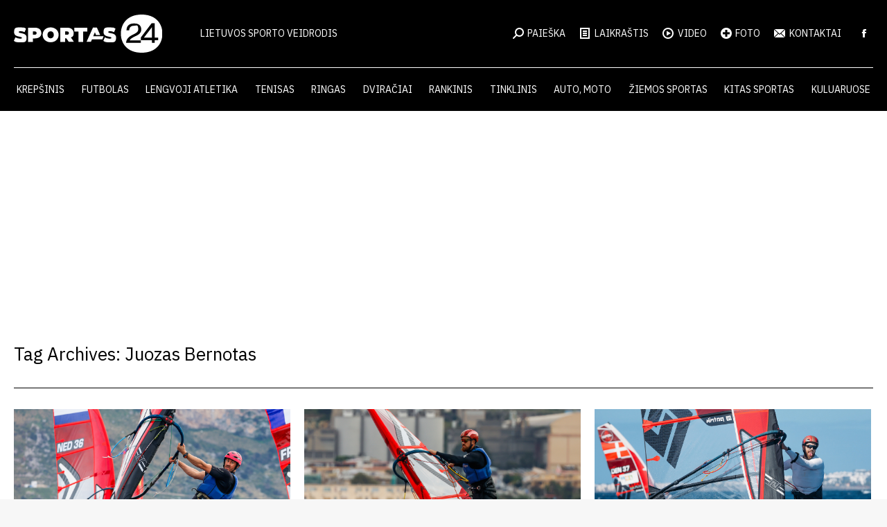

--- FILE ---
content_type: text/html; charset=UTF-8
request_url: https://sportas24.lt/tag/juozas-bernotas/
body_size: 17016
content:
<!DOCTYPE html>
<!--[if !(IE 6) | !(IE 7) | !(IE 8)  ]><!-->
<html dir="ltr" lang="lt-LT" prefix="og: https://ogp.me/ns#" class="no-js">
<!--<![endif]-->
<head>
	<meta charset="UTF-8" />
				<meta name="viewport" content="width=device-width, initial-scale=1, maximum-scale=1, user-scalable=0"/>
			<meta name="theme-color" content="#d70e1e"/>	<link rel="profile" href="https://gmpg.org/xfn/11" />
	<title>Juozas Bernotas - Sportas24</title>

		<!-- All in One SEO 4.9.2 - aioseo.com -->
	<meta name="robots" content="max-image-preview:large" />
	<link rel="canonical" href="https://sportas24.lt/tag/juozas-bernotas/" />
	<link rel="next" href="https://sportas24.lt/tag/juozas-bernotas/page/2/" />
	<meta name="generator" content="All in One SEO (AIOSEO) 4.9.2" />
		<script type="application/ld+json" class="aioseo-schema">
			{"@context":"https:\/\/schema.org","@graph":[{"@type":"BreadcrumbList","@id":"https:\/\/sportas24.lt\/tag\/juozas-bernotas\/#breadcrumblist","itemListElement":[{"@type":"ListItem","@id":"https:\/\/sportas24.lt#listItem","position":1,"name":"Home","item":"https:\/\/sportas24.lt","nextItem":{"@type":"ListItem","@id":"https:\/\/sportas24.lt\/tag\/juozas-bernotas\/#listItem","name":"Juozas Bernotas"}},{"@type":"ListItem","@id":"https:\/\/sportas24.lt\/tag\/juozas-bernotas\/#listItem","position":2,"name":"Juozas Bernotas","previousItem":{"@type":"ListItem","@id":"https:\/\/sportas24.lt#listItem","name":"Home"}}]},{"@type":"CollectionPage","@id":"https:\/\/sportas24.lt\/tag\/juozas-bernotas\/#collectionpage","url":"https:\/\/sportas24.lt\/tag\/juozas-bernotas\/","name":"Juozas Bernotas - Sportas24","inLanguage":"lt-LT","isPartOf":{"@id":"https:\/\/sportas24.lt\/#website"},"breadcrumb":{"@id":"https:\/\/sportas24.lt\/tag\/juozas-bernotas\/#breadcrumblist"}},{"@type":"Organization","@id":"https:\/\/sportas24.lt\/#organization","name":"Sportas24","description":"Lietuvos sporto veidrodis","url":"https:\/\/sportas24.lt\/"},{"@type":"WebSite","@id":"https:\/\/sportas24.lt\/#website","url":"https:\/\/sportas24.lt\/","name":"Sportas24","description":"Lietuvos sporto veidrodis","inLanguage":"lt-LT","publisher":{"@id":"https:\/\/sportas24.lt\/#organization"}}]}
		</script>
		<!-- All in One SEO -->

<link rel='dns-prefetch' href='//maps.googleapis.com' />
<link rel='dns-prefetch' href='//fonts.googleapis.com' />
<link rel="alternate" type="application/rss+xml" title="Sportas24 &raquo; Įrašų RSS srautas" href="https://sportas24.lt/feed/" />
<link rel="alternate" type="application/rss+xml" title="Sportas24 &raquo; Žymos „Juozas Bernotas“ RSS srautas" href="https://sportas24.lt/tag/juozas-bernotas/feed/" />
		<!-- This site uses the Google Analytics by MonsterInsights plugin v9.11.0 - Using Analytics tracking - https://www.monsterinsights.com/ -->
							<script src="//www.googletagmanager.com/gtag/js?id=G-7MSDG2PJVH"  data-cfasync="false" data-wpfc-render="false" async></script>
			<script data-cfasync="false" data-wpfc-render="false">
				var mi_version = '9.11.0';
				var mi_track_user = true;
				var mi_no_track_reason = '';
								var MonsterInsightsDefaultLocations = {"page_location":"https:\/\/sportas24.lt\/tag\/juozas-bernotas\/"};
								if ( typeof MonsterInsightsPrivacyGuardFilter === 'function' ) {
					var MonsterInsightsLocations = (typeof MonsterInsightsExcludeQuery === 'object') ? MonsterInsightsPrivacyGuardFilter( MonsterInsightsExcludeQuery ) : MonsterInsightsPrivacyGuardFilter( MonsterInsightsDefaultLocations );
				} else {
					var MonsterInsightsLocations = (typeof MonsterInsightsExcludeQuery === 'object') ? MonsterInsightsExcludeQuery : MonsterInsightsDefaultLocations;
				}

								var disableStrs = [
										'ga-disable-G-7MSDG2PJVH',
									];

				/* Function to detect opted out users */
				function __gtagTrackerIsOptedOut() {
					for (var index = 0; index < disableStrs.length; index++) {
						if (document.cookie.indexOf(disableStrs[index] + '=true') > -1) {
							return true;
						}
					}

					return false;
				}

				/* Disable tracking if the opt-out cookie exists. */
				if (__gtagTrackerIsOptedOut()) {
					for (var index = 0; index < disableStrs.length; index++) {
						window[disableStrs[index]] = true;
					}
				}

				/* Opt-out function */
				function __gtagTrackerOptout() {
					for (var index = 0; index < disableStrs.length; index++) {
						document.cookie = disableStrs[index] + '=true; expires=Thu, 31 Dec 2099 23:59:59 UTC; path=/';
						window[disableStrs[index]] = true;
					}
				}

				if ('undefined' === typeof gaOptout) {
					function gaOptout() {
						__gtagTrackerOptout();
					}
				}
								window.dataLayer = window.dataLayer || [];

				window.MonsterInsightsDualTracker = {
					helpers: {},
					trackers: {},
				};
				if (mi_track_user) {
					function __gtagDataLayer() {
						dataLayer.push(arguments);
					}

					function __gtagTracker(type, name, parameters) {
						if (!parameters) {
							parameters = {};
						}

						if (parameters.send_to) {
							__gtagDataLayer.apply(null, arguments);
							return;
						}

						if (type === 'event') {
														parameters.send_to = monsterinsights_frontend.v4_id;
							var hookName = name;
							if (typeof parameters['event_category'] !== 'undefined') {
								hookName = parameters['event_category'] + ':' + name;
							}

							if (typeof MonsterInsightsDualTracker.trackers[hookName] !== 'undefined') {
								MonsterInsightsDualTracker.trackers[hookName](parameters);
							} else {
								__gtagDataLayer('event', name, parameters);
							}
							
						} else {
							__gtagDataLayer.apply(null, arguments);
						}
					}

					__gtagTracker('js', new Date());
					__gtagTracker('set', {
						'developer_id.dZGIzZG': true,
											});
					if ( MonsterInsightsLocations.page_location ) {
						__gtagTracker('set', MonsterInsightsLocations);
					}
										__gtagTracker('config', 'G-7MSDG2PJVH', {"forceSSL":"true","link_attribution":"true"} );
										window.gtag = __gtagTracker;										(function () {
						/* https://developers.google.com/analytics/devguides/collection/analyticsjs/ */
						/* ga and __gaTracker compatibility shim. */
						var noopfn = function () {
							return null;
						};
						var newtracker = function () {
							return new Tracker();
						};
						var Tracker = function () {
							return null;
						};
						var p = Tracker.prototype;
						p.get = noopfn;
						p.set = noopfn;
						p.send = function () {
							var args = Array.prototype.slice.call(arguments);
							args.unshift('send');
							__gaTracker.apply(null, args);
						};
						var __gaTracker = function () {
							var len = arguments.length;
							if (len === 0) {
								return;
							}
							var f = arguments[len - 1];
							if (typeof f !== 'object' || f === null || typeof f.hitCallback !== 'function') {
								if ('send' === arguments[0]) {
									var hitConverted, hitObject = false, action;
									if ('event' === arguments[1]) {
										if ('undefined' !== typeof arguments[3]) {
											hitObject = {
												'eventAction': arguments[3],
												'eventCategory': arguments[2],
												'eventLabel': arguments[4],
												'value': arguments[5] ? arguments[5] : 1,
											}
										}
									}
									if ('pageview' === arguments[1]) {
										if ('undefined' !== typeof arguments[2]) {
											hitObject = {
												'eventAction': 'page_view',
												'page_path': arguments[2],
											}
										}
									}
									if (typeof arguments[2] === 'object') {
										hitObject = arguments[2];
									}
									if (typeof arguments[5] === 'object') {
										Object.assign(hitObject, arguments[5]);
									}
									if ('undefined' !== typeof arguments[1].hitType) {
										hitObject = arguments[1];
										if ('pageview' === hitObject.hitType) {
											hitObject.eventAction = 'page_view';
										}
									}
									if (hitObject) {
										action = 'timing' === arguments[1].hitType ? 'timing_complete' : hitObject.eventAction;
										hitConverted = mapArgs(hitObject);
										__gtagTracker('event', action, hitConverted);
									}
								}
								return;
							}

							function mapArgs(args) {
								var arg, hit = {};
								var gaMap = {
									'eventCategory': 'event_category',
									'eventAction': 'event_action',
									'eventLabel': 'event_label',
									'eventValue': 'event_value',
									'nonInteraction': 'non_interaction',
									'timingCategory': 'event_category',
									'timingVar': 'name',
									'timingValue': 'value',
									'timingLabel': 'event_label',
									'page': 'page_path',
									'location': 'page_location',
									'title': 'page_title',
									'referrer' : 'page_referrer',
								};
								for (arg in args) {
																		if (!(!args.hasOwnProperty(arg) || !gaMap.hasOwnProperty(arg))) {
										hit[gaMap[arg]] = args[arg];
									} else {
										hit[arg] = args[arg];
									}
								}
								return hit;
							}

							try {
								f.hitCallback();
							} catch (ex) {
							}
						};
						__gaTracker.create = newtracker;
						__gaTracker.getByName = newtracker;
						__gaTracker.getAll = function () {
							return [];
						};
						__gaTracker.remove = noopfn;
						__gaTracker.loaded = true;
						window['__gaTracker'] = __gaTracker;
					})();
									} else {
										console.log("");
					(function () {
						function __gtagTracker() {
							return null;
						}

						window['__gtagTracker'] = __gtagTracker;
						window['gtag'] = __gtagTracker;
					})();
									}
			</script>
							<!-- / Google Analytics by MonsterInsights -->
		<!-- sportas24.lt is managing ads with Advanced Ads 2.0.14 – https://wpadvancedads.com/ --><script id="sport-ready">
			window.advanced_ads_ready=function(e,a){a=a||"complete";var d=function(e){return"interactive"===a?"loading"!==e:"complete"===e};d(document.readyState)?e():document.addEventListener("readystatechange",(function(a){d(a.target.readyState)&&e()}),{once:"interactive"===a})},window.advanced_ads_ready_queue=window.advanced_ads_ready_queue||[];		</script>
		<style id='wp-img-auto-sizes-contain-inline-css'>
img:is([sizes=auto i],[sizes^="auto," i]){contain-intrinsic-size:3000px 1500px}
/*# sourceURL=wp-img-auto-sizes-contain-inline-css */
</style>
<style id='wp-emoji-styles-inline-css'>

	img.wp-smiley, img.emoji {
		display: inline !important;
		border: none !important;
		box-shadow: none !important;
		height: 1em !important;
		width: 1em !important;
		margin: 0 0.07em !important;
		vertical-align: -0.1em !important;
		background: none !important;
		padding: 0 !important;
	}
/*# sourceURL=wp-emoji-styles-inline-css */
</style>
<style id='wp-block-library-inline-css'>
:root{--wp-block-synced-color:#7a00df;--wp-block-synced-color--rgb:122,0,223;--wp-bound-block-color:var(--wp-block-synced-color);--wp-editor-canvas-background:#ddd;--wp-admin-theme-color:#007cba;--wp-admin-theme-color--rgb:0,124,186;--wp-admin-theme-color-darker-10:#006ba1;--wp-admin-theme-color-darker-10--rgb:0,107,160.5;--wp-admin-theme-color-darker-20:#005a87;--wp-admin-theme-color-darker-20--rgb:0,90,135;--wp-admin-border-width-focus:2px}@media (min-resolution:192dpi){:root{--wp-admin-border-width-focus:1.5px}}.wp-element-button{cursor:pointer}:root .has-very-light-gray-background-color{background-color:#eee}:root .has-very-dark-gray-background-color{background-color:#313131}:root .has-very-light-gray-color{color:#eee}:root .has-very-dark-gray-color{color:#313131}:root .has-vivid-green-cyan-to-vivid-cyan-blue-gradient-background{background:linear-gradient(135deg,#00d084,#0693e3)}:root .has-purple-crush-gradient-background{background:linear-gradient(135deg,#34e2e4,#4721fb 50%,#ab1dfe)}:root .has-hazy-dawn-gradient-background{background:linear-gradient(135deg,#faaca8,#dad0ec)}:root .has-subdued-olive-gradient-background{background:linear-gradient(135deg,#fafae1,#67a671)}:root .has-atomic-cream-gradient-background{background:linear-gradient(135deg,#fdd79a,#004a59)}:root .has-nightshade-gradient-background{background:linear-gradient(135deg,#330968,#31cdcf)}:root .has-midnight-gradient-background{background:linear-gradient(135deg,#020381,#2874fc)}:root{--wp--preset--font-size--normal:16px;--wp--preset--font-size--huge:42px}.has-regular-font-size{font-size:1em}.has-larger-font-size{font-size:2.625em}.has-normal-font-size{font-size:var(--wp--preset--font-size--normal)}.has-huge-font-size{font-size:var(--wp--preset--font-size--huge)}.has-text-align-center{text-align:center}.has-text-align-left{text-align:left}.has-text-align-right{text-align:right}.has-fit-text{white-space:nowrap!important}#end-resizable-editor-section{display:none}.aligncenter{clear:both}.items-justified-left{justify-content:flex-start}.items-justified-center{justify-content:center}.items-justified-right{justify-content:flex-end}.items-justified-space-between{justify-content:space-between}.screen-reader-text{border:0;clip-path:inset(50%);height:1px;margin:-1px;overflow:hidden;padding:0;position:absolute;width:1px;word-wrap:normal!important}.screen-reader-text:focus{background-color:#ddd;clip-path:none;color:#444;display:block;font-size:1em;height:auto;left:5px;line-height:normal;padding:15px 23px 14px;text-decoration:none;top:5px;width:auto;z-index:100000}html :where(.has-border-color){border-style:solid}html :where([style*=border-top-color]){border-top-style:solid}html :where([style*=border-right-color]){border-right-style:solid}html :where([style*=border-bottom-color]){border-bottom-style:solid}html :where([style*=border-left-color]){border-left-style:solid}html :where([style*=border-width]){border-style:solid}html :where([style*=border-top-width]){border-top-style:solid}html :where([style*=border-right-width]){border-right-style:solid}html :where([style*=border-bottom-width]){border-bottom-style:solid}html :where([style*=border-left-width]){border-left-style:solid}html :where(img[class*=wp-image-]){height:auto;max-width:100%}:where(figure){margin:0 0 1em}html :where(.is-position-sticky){--wp-admin--admin-bar--position-offset:var(--wp-admin--admin-bar--height,0px)}@media screen and (max-width:600px){html :where(.is-position-sticky){--wp-admin--admin-bar--position-offset:0px}}

/*# sourceURL=wp-block-library-inline-css */
</style><style id='global-styles-inline-css'>
:root{--wp--preset--aspect-ratio--square: 1;--wp--preset--aspect-ratio--4-3: 4/3;--wp--preset--aspect-ratio--3-4: 3/4;--wp--preset--aspect-ratio--3-2: 3/2;--wp--preset--aspect-ratio--2-3: 2/3;--wp--preset--aspect-ratio--16-9: 16/9;--wp--preset--aspect-ratio--9-16: 9/16;--wp--preset--color--black: #000000;--wp--preset--color--cyan-bluish-gray: #abb8c3;--wp--preset--color--white: #FFF;--wp--preset--color--pale-pink: #f78da7;--wp--preset--color--vivid-red: #cf2e2e;--wp--preset--color--luminous-vivid-orange: #ff6900;--wp--preset--color--luminous-vivid-amber: #fcb900;--wp--preset--color--light-green-cyan: #7bdcb5;--wp--preset--color--vivid-green-cyan: #00d084;--wp--preset--color--pale-cyan-blue: #8ed1fc;--wp--preset--color--vivid-cyan-blue: #0693e3;--wp--preset--color--vivid-purple: #9b51e0;--wp--preset--color--accent: #d70e1e;--wp--preset--color--dark-gray: #111;--wp--preset--color--light-gray: #767676;--wp--preset--gradient--vivid-cyan-blue-to-vivid-purple: linear-gradient(135deg,rgb(6,147,227) 0%,rgb(155,81,224) 100%);--wp--preset--gradient--light-green-cyan-to-vivid-green-cyan: linear-gradient(135deg,rgb(122,220,180) 0%,rgb(0,208,130) 100%);--wp--preset--gradient--luminous-vivid-amber-to-luminous-vivid-orange: linear-gradient(135deg,rgb(252,185,0) 0%,rgb(255,105,0) 100%);--wp--preset--gradient--luminous-vivid-orange-to-vivid-red: linear-gradient(135deg,rgb(255,105,0) 0%,rgb(207,46,46) 100%);--wp--preset--gradient--very-light-gray-to-cyan-bluish-gray: linear-gradient(135deg,rgb(238,238,238) 0%,rgb(169,184,195) 100%);--wp--preset--gradient--cool-to-warm-spectrum: linear-gradient(135deg,rgb(74,234,220) 0%,rgb(151,120,209) 20%,rgb(207,42,186) 40%,rgb(238,44,130) 60%,rgb(251,105,98) 80%,rgb(254,248,76) 100%);--wp--preset--gradient--blush-light-purple: linear-gradient(135deg,rgb(255,206,236) 0%,rgb(152,150,240) 100%);--wp--preset--gradient--blush-bordeaux: linear-gradient(135deg,rgb(254,205,165) 0%,rgb(254,45,45) 50%,rgb(107,0,62) 100%);--wp--preset--gradient--luminous-dusk: linear-gradient(135deg,rgb(255,203,112) 0%,rgb(199,81,192) 50%,rgb(65,88,208) 100%);--wp--preset--gradient--pale-ocean: linear-gradient(135deg,rgb(255,245,203) 0%,rgb(182,227,212) 50%,rgb(51,167,181) 100%);--wp--preset--gradient--electric-grass: linear-gradient(135deg,rgb(202,248,128) 0%,rgb(113,206,126) 100%);--wp--preset--gradient--midnight: linear-gradient(135deg,rgb(2,3,129) 0%,rgb(40,116,252) 100%);--wp--preset--font-size--small: 13px;--wp--preset--font-size--medium: 20px;--wp--preset--font-size--large: 36px;--wp--preset--font-size--x-large: 42px;--wp--preset--spacing--20: 0.44rem;--wp--preset--spacing--30: 0.67rem;--wp--preset--spacing--40: 1rem;--wp--preset--spacing--50: 1.5rem;--wp--preset--spacing--60: 2.25rem;--wp--preset--spacing--70: 3.38rem;--wp--preset--spacing--80: 5.06rem;--wp--preset--shadow--natural: 6px 6px 9px rgba(0, 0, 0, 0.2);--wp--preset--shadow--deep: 12px 12px 50px rgba(0, 0, 0, 0.4);--wp--preset--shadow--sharp: 6px 6px 0px rgba(0, 0, 0, 0.2);--wp--preset--shadow--outlined: 6px 6px 0px -3px rgb(255, 255, 255), 6px 6px rgb(0, 0, 0);--wp--preset--shadow--crisp: 6px 6px 0px rgb(0, 0, 0);}:where(.is-layout-flex){gap: 0.5em;}:where(.is-layout-grid){gap: 0.5em;}body .is-layout-flex{display: flex;}.is-layout-flex{flex-wrap: wrap;align-items: center;}.is-layout-flex > :is(*, div){margin: 0;}body .is-layout-grid{display: grid;}.is-layout-grid > :is(*, div){margin: 0;}:where(.wp-block-columns.is-layout-flex){gap: 2em;}:where(.wp-block-columns.is-layout-grid){gap: 2em;}:where(.wp-block-post-template.is-layout-flex){gap: 1.25em;}:where(.wp-block-post-template.is-layout-grid){gap: 1.25em;}.has-black-color{color: var(--wp--preset--color--black) !important;}.has-cyan-bluish-gray-color{color: var(--wp--preset--color--cyan-bluish-gray) !important;}.has-white-color{color: var(--wp--preset--color--white) !important;}.has-pale-pink-color{color: var(--wp--preset--color--pale-pink) !important;}.has-vivid-red-color{color: var(--wp--preset--color--vivid-red) !important;}.has-luminous-vivid-orange-color{color: var(--wp--preset--color--luminous-vivid-orange) !important;}.has-luminous-vivid-amber-color{color: var(--wp--preset--color--luminous-vivid-amber) !important;}.has-light-green-cyan-color{color: var(--wp--preset--color--light-green-cyan) !important;}.has-vivid-green-cyan-color{color: var(--wp--preset--color--vivid-green-cyan) !important;}.has-pale-cyan-blue-color{color: var(--wp--preset--color--pale-cyan-blue) !important;}.has-vivid-cyan-blue-color{color: var(--wp--preset--color--vivid-cyan-blue) !important;}.has-vivid-purple-color{color: var(--wp--preset--color--vivid-purple) !important;}.has-black-background-color{background-color: var(--wp--preset--color--black) !important;}.has-cyan-bluish-gray-background-color{background-color: var(--wp--preset--color--cyan-bluish-gray) !important;}.has-white-background-color{background-color: var(--wp--preset--color--white) !important;}.has-pale-pink-background-color{background-color: var(--wp--preset--color--pale-pink) !important;}.has-vivid-red-background-color{background-color: var(--wp--preset--color--vivid-red) !important;}.has-luminous-vivid-orange-background-color{background-color: var(--wp--preset--color--luminous-vivid-orange) !important;}.has-luminous-vivid-amber-background-color{background-color: var(--wp--preset--color--luminous-vivid-amber) !important;}.has-light-green-cyan-background-color{background-color: var(--wp--preset--color--light-green-cyan) !important;}.has-vivid-green-cyan-background-color{background-color: var(--wp--preset--color--vivid-green-cyan) !important;}.has-pale-cyan-blue-background-color{background-color: var(--wp--preset--color--pale-cyan-blue) !important;}.has-vivid-cyan-blue-background-color{background-color: var(--wp--preset--color--vivid-cyan-blue) !important;}.has-vivid-purple-background-color{background-color: var(--wp--preset--color--vivid-purple) !important;}.has-black-border-color{border-color: var(--wp--preset--color--black) !important;}.has-cyan-bluish-gray-border-color{border-color: var(--wp--preset--color--cyan-bluish-gray) !important;}.has-white-border-color{border-color: var(--wp--preset--color--white) !important;}.has-pale-pink-border-color{border-color: var(--wp--preset--color--pale-pink) !important;}.has-vivid-red-border-color{border-color: var(--wp--preset--color--vivid-red) !important;}.has-luminous-vivid-orange-border-color{border-color: var(--wp--preset--color--luminous-vivid-orange) !important;}.has-luminous-vivid-amber-border-color{border-color: var(--wp--preset--color--luminous-vivid-amber) !important;}.has-light-green-cyan-border-color{border-color: var(--wp--preset--color--light-green-cyan) !important;}.has-vivid-green-cyan-border-color{border-color: var(--wp--preset--color--vivid-green-cyan) !important;}.has-pale-cyan-blue-border-color{border-color: var(--wp--preset--color--pale-cyan-blue) !important;}.has-vivid-cyan-blue-border-color{border-color: var(--wp--preset--color--vivid-cyan-blue) !important;}.has-vivid-purple-border-color{border-color: var(--wp--preset--color--vivid-purple) !important;}.has-vivid-cyan-blue-to-vivid-purple-gradient-background{background: var(--wp--preset--gradient--vivid-cyan-blue-to-vivid-purple) !important;}.has-light-green-cyan-to-vivid-green-cyan-gradient-background{background: var(--wp--preset--gradient--light-green-cyan-to-vivid-green-cyan) !important;}.has-luminous-vivid-amber-to-luminous-vivid-orange-gradient-background{background: var(--wp--preset--gradient--luminous-vivid-amber-to-luminous-vivid-orange) !important;}.has-luminous-vivid-orange-to-vivid-red-gradient-background{background: var(--wp--preset--gradient--luminous-vivid-orange-to-vivid-red) !important;}.has-very-light-gray-to-cyan-bluish-gray-gradient-background{background: var(--wp--preset--gradient--very-light-gray-to-cyan-bluish-gray) !important;}.has-cool-to-warm-spectrum-gradient-background{background: var(--wp--preset--gradient--cool-to-warm-spectrum) !important;}.has-blush-light-purple-gradient-background{background: var(--wp--preset--gradient--blush-light-purple) !important;}.has-blush-bordeaux-gradient-background{background: var(--wp--preset--gradient--blush-bordeaux) !important;}.has-luminous-dusk-gradient-background{background: var(--wp--preset--gradient--luminous-dusk) !important;}.has-pale-ocean-gradient-background{background: var(--wp--preset--gradient--pale-ocean) !important;}.has-electric-grass-gradient-background{background: var(--wp--preset--gradient--electric-grass) !important;}.has-midnight-gradient-background{background: var(--wp--preset--gradient--midnight) !important;}.has-small-font-size{font-size: var(--wp--preset--font-size--small) !important;}.has-medium-font-size{font-size: var(--wp--preset--font-size--medium) !important;}.has-large-font-size{font-size: var(--wp--preset--font-size--large) !important;}.has-x-large-font-size{font-size: var(--wp--preset--font-size--x-large) !important;}
/*# sourceURL=global-styles-inline-css */
</style>

<style id='classic-theme-styles-inline-css'>
/*! This file is auto-generated */
.wp-block-button__link{color:#fff;background-color:#32373c;border-radius:9999px;box-shadow:none;text-decoration:none;padding:calc(.667em + 2px) calc(1.333em + 2px);font-size:1.125em}.wp-block-file__button{background:#32373c;color:#fff;text-decoration:none}
/*# sourceURL=/wp-includes/css/classic-themes.min.css */
</style>
<link rel='stylesheet' id='the7-font-css' href='https://sportas24.lt/wp-content/themes/dt-the7/fonts/icomoon-the7-font/icomoon-the7-font.min.css?ver=14.0.1.1' media='all' />
<link rel='stylesheet' id='dt-web-fonts-css' href='https://fonts.googleapis.com/css?family=Open+Sans:400,600,700%7CIBM+Plex+Sans:400,500,600,700%7CRoboto:400,500,600,700' media='all' />
<link rel='stylesheet' id='dt-main-css' href='https://sportas24.lt/wp-content/themes/dt-the7/css/main.min.css?ver=14.0.1.1' media='all' />
<link rel='stylesheet' id='the7-custom-scrollbar-css' href='https://sportas24.lt/wp-content/themes/dt-the7/lib/custom-scrollbar/custom-scrollbar.min.css?ver=14.0.1.1' media='all' />
<link rel='stylesheet' id='the7-wpbakery-css' href='https://sportas24.lt/wp-content/themes/dt-the7/css/wpbakery.min.css?ver=14.0.1.1' media='all' />
<link rel='stylesheet' id='the7-core-css' href='https://sportas24.lt/wp-content/plugins/dt-the7-core/assets/css/post-type.min.css?ver=2.7.12' media='all' />
<link rel='stylesheet' id='the7-css-vars-css' href='https://sportas24.lt/wp-content/uploads/the7-css/css-vars.css?ver=71aaf3eeb54a' media='all' />
<link rel='stylesheet' id='dt-custom-css' href='https://sportas24.lt/wp-content/uploads/the7-css/custom.css?ver=71aaf3eeb54a' media='all' />
<link rel='stylesheet' id='dt-media-css' href='https://sportas24.lt/wp-content/uploads/the7-css/media.css?ver=71aaf3eeb54a' media='all' />
<link rel='stylesheet' id='the7-mega-menu-css' href='https://sportas24.lt/wp-content/uploads/the7-css/mega-menu.css?ver=71aaf3eeb54a' media='all' />
<link rel='stylesheet' id='the7-elements-albums-portfolio-css' href='https://sportas24.lt/wp-content/uploads/the7-css/the7-elements-albums-portfolio.css?ver=71aaf3eeb54a' media='all' />
<link rel='stylesheet' id='the7-elements-css' href='https://sportas24.lt/wp-content/uploads/the7-css/post-type-dynamic.css?ver=71aaf3eeb54a' media='all' />
<link rel='stylesheet' id='style-css' href='https://sportas24.lt/wp-content/themes/dt-the7-child/style.css?ver=14.0.1.1' media='all' />
<link rel='stylesheet' id='ultimate-vc-addons-style-min-css' href='https://sportas24.lt/wp-content/plugins/Ultimate_VC_Addons/assets/min-css/ultimate.min.css?ver=3.21.2' media='all' />
<link rel='stylesheet' id='ultimate-vc-addons-icons-css' href='https://sportas24.lt/wp-content/plugins/Ultimate_VC_Addons/assets/css/icons.css?ver=3.21.2' media='all' />
<link rel='stylesheet' id='ultimate-vc-addons-vidcons-css' href='https://sportas24.lt/wp-content/plugins/Ultimate_VC_Addons/assets/fonts/vidcons.css?ver=3.21.2' media='all' />
<script src="https://sportas24.lt/wp-includes/js/jquery/jquery.min.js?ver=3.7.1" id="jquery-core-js"></script>
<script src="https://sportas24.lt/wp-includes/js/jquery/jquery-migrate.min.js?ver=3.4.1" id="jquery-migrate-js"></script>
<script src="https://sportas24.lt/wp-content/plugins/google-analytics-for-wordpress/assets/js/frontend-gtag.min.js?ver=9.11.0" id="monsterinsights-frontend-script-js" async data-wp-strategy="async"></script>
<script data-cfasync="false" data-wpfc-render="false" id='monsterinsights-frontend-script-js-extra'>var monsterinsights_frontend = {"js_events_tracking":"true","download_extensions":"doc,pdf,ppt,zip,xls,docx,pptx,xlsx","inbound_paths":"[{\"path\":\"\\\/go\\\/\",\"label\":\"affiliate\"},{\"path\":\"\\\/recommend\\\/\",\"label\":\"affiliate\"}]","home_url":"https:\/\/sportas24.lt","hash_tracking":"false","v4_id":"G-7MSDG2PJVH"};</script>
<script id="dt-above-fold-js-extra">
var dtLocal = {"themeUrl":"https://sportas24.lt/wp-content/themes/dt-the7","passText":"To view this protected post, enter the password below:","moreButtonText":{"loading":"Loading...","loadMore":"Load more"},"postID":"303107","ajaxurl":"https://sportas24.lt/wp-admin/admin-ajax.php","REST":{"baseUrl":"https://sportas24.lt/wp-json/the7/v1","endpoints":{"sendMail":"/send-mail"}},"contactMessages":{"required":"One or more fields have an error. Please check and try again.","terms":"Please accept the privacy policy.","fillTheCaptchaError":"Please, fill the captcha."},"captchaSiteKey":"","ajaxNonce":"4dd77b1f1b","pageData":{"type":"archive","template":"archive","layout":"masonry"},"themeSettings":{"smoothScroll":"off","lazyLoading":false,"desktopHeader":{"height":160},"ToggleCaptionEnabled":"disabled","ToggleCaption":"Navigation","floatingHeader":{"showAfter":94,"showMenu":true,"height":60,"logo":{"showLogo":false,"html":"","url":"https://sportas24.lt/"}},"topLine":{"floatingTopLine":{"logo":{"showLogo":false,"html":""}}},"mobileHeader":{"firstSwitchPoint":990,"secondSwitchPoint":600,"firstSwitchPointHeight":60,"secondSwitchPointHeight":60,"mobileToggleCaptionEnabled":"disabled","mobileToggleCaption":"Menu"},"stickyMobileHeaderFirstSwitch":{"logo":{"html":"\u003Cimg class=\"\" src=\"https://sportas.fra1.digitaloceanspaces.com/wp-content/uploads/2024/09/26112841/logo-2024-white.svg\"  sizes=\"0px\" alt=\"Sportas24\" /\u003E"}},"stickyMobileHeaderSecondSwitch":{"logo":{"html":"\u003Cimg class=\"\" src=\"https://sportas.fra1.digitaloceanspaces.com/wp-content/uploads/2024/09/26112841/logo-2024-white.svg\"  sizes=\"0px\" alt=\"Sportas24\" /\u003E"}},"sidebar":{"switchPoint":990},"boxedWidth":"1280px"},"VCMobileScreenWidth":"768"};
var dtShare = {"shareButtonText":{"facebook":"Share on Facebook","twitter":"Share on X","pinterest":"Pin it","linkedin":"Share on Linkedin","whatsapp":"Share on Whatsapp"},"overlayOpacity":"85"};
//# sourceURL=dt-above-fold-js-extra
</script>
<script src="https://sportas24.lt/wp-content/themes/dt-the7/js/above-the-fold.min.js?ver=14.0.1.1" id="dt-above-fold-js"></script>
<script src="https://sportas24.lt/wp-content/plugins/Ultimate_VC_Addons/assets/min-js/modernizr-custom.min.js?ver=3.21.2" id="ultimate-vc-addons-modernizr-js"></script>
<script src="https://sportas24.lt/wp-content/plugins/Ultimate_VC_Addons/assets/min-js/jquery-ui.min.js?ver=3.21.2" id="jquery_ui-js"></script>
<script src="https://maps.googleapis.com/maps/api/js" id="ultimate-vc-addons-googleapis-js"></script>
<script src="https://sportas24.lt/wp-includes/js/jquery/ui/core.min.js?ver=1.13.3" id="jquery-ui-core-js"></script>
<script src="https://sportas24.lt/wp-includes/js/jquery/ui/mouse.min.js?ver=1.13.3" id="jquery-ui-mouse-js"></script>
<script src="https://sportas24.lt/wp-includes/js/jquery/ui/slider.min.js?ver=1.13.3" id="jquery-ui-slider-js"></script>
<script src="https://sportas24.lt/wp-content/plugins/Ultimate_VC_Addons/assets/min-js/jquery-ui-labeledslider.min.js?ver=3.21.2" id="ultimate-vc-addons_range_tick-js"></script>
<script src="https://sportas24.lt/wp-content/plugins/Ultimate_VC_Addons/assets/min-js/ultimate.min.js?ver=3.21.2" id="ultimate-vc-addons-script-js"></script>
<script src="https://sportas24.lt/wp-content/plugins/Ultimate_VC_Addons/assets/min-js/modal-all.min.js?ver=3.21.2" id="ultimate-vc-addons-modal-all-js"></script>
<script src="https://sportas24.lt/wp-content/plugins/Ultimate_VC_Addons/assets/min-js/jparallax.min.js?ver=3.21.2" id="ultimate-vc-addons-jquery.shake-js"></script>
<script src="https://sportas24.lt/wp-content/plugins/Ultimate_VC_Addons/assets/min-js/vhparallax.min.js?ver=3.21.2" id="ultimate-vc-addons-jquery.vhparallax-js"></script>
<script src="https://sportas24.lt/wp-content/plugins/Ultimate_VC_Addons/assets/min-js/ultimate_bg.min.js?ver=3.21.2" id="ultimate-vc-addons-row-bg-js"></script>
<script src="https://sportas24.lt/wp-content/plugins/Ultimate_VC_Addons/assets/min-js/mb-YTPlayer.min.js?ver=3.21.2" id="ultimate-vc-addons-jquery.ytplayer-js"></script>
<script></script><link rel="https://api.w.org/" href="https://sportas24.lt/wp-json/" /><link rel="alternate" title="JSON" type="application/json" href="https://sportas24.lt/wp-json/wp/v2/tags/104" /><link rel="EditURI" type="application/rsd+xml" title="RSD" href="https://sportas24.lt/xmlrpc.php?rsd" />
<meta name="generator" content="WordPress 6.9" />
<!-- Analytics by WP Statistics - https://wp-statistics.com -->
<meta name="generator" content="Powered by WPBakery Page Builder - drag and drop page builder for WordPress."/>
<style type="text/css">.blue-message {
background: none repeat scroll 0 0 #3399ff;
color: #ffffff;
text-shadow: none;
font-size: 14px;
line-height: 24px;
padding: 10px;
}.green-message {
background: none repeat scroll 0 0 #8cc14c;
color: #ffffff;
text-shadow: none;
font-size: 14px;
line-height: 24px;
padding: 10px;
}.orange-message {
background: none repeat scroll 0 0 #faa732;
color: #ffffff;
text-shadow: none;
font-size: 14px;
line-height: 24px;
padding: 10px;
}.red-message {
background: none repeat scroll 0 0 #da4d31;
color: #ffffff;
text-shadow: none;
font-size: 14px;
line-height: 24px;
padding: 10px;
}.grey-message {
background: none repeat scroll 0 0 #53555c;
color: #ffffff;
text-shadow: none;
font-size: 14px;
line-height: 24px;
padding: 10px;
}.left-block {
background: none repeat scroll 0 0px, radial-gradient(ellipse at center center, #ffffff 0%, #f2f2f2 100%) repeat scroll 0 0 rgba(0, 0, 0, 0);
color: #8b8e97;
padding: 10px;
margin: 10px;
float: left;
}.right-block {
background: none repeat scroll 0 0px, radial-gradient(ellipse at center center, #ffffff 0%, #f2f2f2 100%) repeat scroll 0 0 rgba(0, 0, 0, 0);
color: #8b8e97;
padding: 10px;
margin: 10px;
float: right;
}.blockquotes {
background: none;
border-left: 5px solid #f1f1f1;
color: #8B8E97;
font-size: 14px;
font-style: italic;
line-height: 22px;
padding-left: 15px;
padding: 10px;
width: 60%;
float: left;
}</style><link rel="icon" href="https://sportas.fra1.digitaloceanspaces.com/wp-content/uploads/2024/09/26112835/favicon-2024.png" type="image/png" sizes="16x16"/><link rel="icon" href="https://sportas.fra1.digitaloceanspaces.com/wp-content/uploads/2024/09/26112835/favicon-2024.png" type="image/png" sizes="32x32"/><noscript><style> .wpb_animate_when_almost_visible { opacity: 1; }</style></noscript><script async src="https://pagead2.googlesyndication.com/pagead/js/adsbygoogle.js?client=ca-pub-1546941103599166"
     crossorigin="anonymous"></script><style id='the7-custom-inline-css' type='text/css'>
.sub-nav .menu-item i.fa,
.sub-nav .menu-item i.fas,
.sub-nav .menu-item i.far,
.sub-nav .menu-item i.fab {
	text-align: center;
	width: 1.25em;
}
.pswp__caption__center {
	display: none;
}

.sport-widget img, .ad-settings img {
	max-width: 100%;
	height: auto;
}

.ad-width {
	max-width: 100% !important;
}

.dt-mobile-header .mini-contacts, .dt-mobile-header .mini-search {
    width: 100%;
    border-bottom: 1px solid #000000;
    padding-bottom: 10px;
}

.single-related-posts {
	margin-top: 30px;
}
</style>
</head>
<body id="the7-body" class="archive tag tag-juozas-bernotas tag-104 wp-embed-responsive wp-theme-dt-the7 wp-child-theme-dt-the7-child the7-core-ver-2.7.12 layout-masonry description-under-image dt-responsive-on right-mobile-menu-close-icon ouside-menu-close-icon mobile-hamburger-close-bg-enable mobile-hamburger-close-bg-hover-enable  fade-medium-mobile-menu-close-icon fade-medium-menu-close-icon srcset-enabled btn-flat custom-btn-color custom-btn-hover-color phantom-slide phantom-disable-decoration phantom-logo-off sticky-mobile-header top-header first-switch-logo-left first-switch-menu-right second-switch-logo-left second-switch-menu-right right-mobile-menu layzr-loading-on popup-message-style the7-ver-14.0.1.1 wpb-js-composer js-comp-ver-8.7.2 vc_responsive aa-prefix-sport-">
<!-- The7 14.0.1.1 -->

<div id="page" >
	<a class="skip-link screen-reader-text" href="#content">Skip to content</a>

<div class="masthead classic-header justify content-width-line widgets full-height small-mobile-menu-icon dt-parent-menu-clickable show-sub-menu-on-hover" >

	<div class="top-bar top-bar-empty top-bar-line-hide">
	<div class="top-bar-bg" ></div>
	<div class="mini-widgets left-widgets"></div><div class="mini-widgets right-widgets"></div></div>

	<header class="header-bar" role="banner">

		<div class="branding">
	<div id="site-title" class="assistive-text">Sportas24</div>
	<div id="site-description" class="assistive-text">Lietuvos sporto veidrodis</div>
	<a class="" href="https://sportas24.lt/"><img class="" src="https://sportas.fra1.digitaloceanspaces.com/wp-content/uploads/2024/09/26112841/logo-2024-white.svg"  sizes="0px" alt="Sportas24" /></a><div class="mini-widgets"><div class="text-area show-on-desktop near-logo-first-switch hide-on-second-switch"><p><span style="margin-left:50px;">LIETUVOS SPORTO VEIDRODIS</span></p>
</div></div><div class="mini-widgets"><div class="mini-search show-on-desktop near-logo-first-switch in-menu-second-switch overlay-search custom-icon"><form class="searchform mini-widget-searchform" role="search" method="get" action="https://sportas24.lt/">

	<div class="screen-reader-text">Search:</div>

	
		<div class='overlay-search-wrap'>
			<input type="text" autofocus aria-label="Search" class="field searchform-s" name="s" value="" placeholder="Įveskite frazę ir spauskite &quot;Enter&quot;..." title="Search form"/>
			<a href="" class="search-icon"  aria-label="Search"><i class="the7-mw-icon-search-bold" aria-hidden="true"></i></a>
		</div>


		<a href="" class="submit"><i class=" mw-icon the7-mw-icon-search-bold"></i><span>PAIEŠKA</span></a>

				<input type="submit" class="assistive-text searchsubmit" value="Go!"/>
</form>
</div><a href="https://sportas24.lt/laikrastis/" class="mini-contacts phone show-on-desktop in-menu-first-switch in-menu-second-switch"><i class="fa-fw icomoon-the7-font-the7-more-00"></i>LAIKRAŠTIS</a><a href="https://sportas24.lt/video/" class="mini-contacts email show-on-desktop in-menu-first-switch in-menu-second-switch"><i class="fa-fw dt-icon-the7-play-alt"></i>VIDEO</a><a href="https://sportas24.lt/foto/" class="mini-contacts multipurpose_1 show-on-desktop in-menu-first-switch in-menu-second-switch"><i class="fa-fw icomoon-the7-font-the7-plus-07"></i>FOTO</a><a href="https://sportas24.lt/kontaktai/" class="mini-contacts multipurpose_2 show-on-desktop in-menu-first-switch in-menu-second-switch"><i class="fa-fw icomoon-the7-font-the7-mail-05"></i>KONTAKTAI</a><div class="soc-ico show-on-desktop near-logo-first-switch in-menu-second-switch custom-bg disabled-border border-off hover-accent-bg hover-disabled-border  hover-border-off"><a title="Facebook page opens in new window" href="http://www.facebook.com/pages/sportasinfo/141614495869998" target="_blank" class="facebook"><span class="soc-font-icon"></span><span class="screen-reader-text">Facebook page opens in new window</span></a></div></div></div>

		<nav class="navigation">

			<ul id="primary-menu" class="main-nav underline-decoration l-to-r-line outside-item-remove-margin"><li class="menu-item menu-item-type-post_type menu-item-object-page menu-item-240 first depth-0"><a href='https://sportas24.lt/krepsinio-naujienos/' data-level='1'><span class="menu-item-text"><span class="menu-text">Krepšinis</span></span></a></li> <li class="menu-item menu-item-type-post_type menu-item-object-page menu-item-238 depth-0"><a href='https://sportas24.lt/futbolo-naujienos/' data-level='1'><span class="menu-item-text"><span class="menu-text">Futbolas</span></span></a></li> <li class="menu-item menu-item-type-post_type menu-item-object-page menu-item-241 depth-0"><a href='https://sportas24.lt/lengvosios-atletikos-naujienos/' data-level='1'><span class="menu-item-text"><span class="menu-text">Lengvoji atletika</span></span></a></li> <li class="menu-item menu-item-type-post_type menu-item-object-page menu-item-245 depth-0"><a href='https://sportas24.lt/teniso-naujienos/' data-level='1'><span class="menu-item-text"><span class="menu-text">Tenisas</span></span></a></li> <li class="menu-item menu-item-type-post_type menu-item-object-page menu-item-244 depth-0"><a href='https://sportas24.lt/ringo-naujienos/' data-level='1'><span class="menu-item-text"><span class="menu-text">Ringas</span></span></a></li> <li class="menu-item menu-item-type-post_type menu-item-object-page menu-item-236 depth-0"><a href='https://sportas24.lt/dviraciu-naujienos/' data-level='1'><span class="menu-item-text"><span class="menu-text">Dviračiai</span></span></a></li> <li class="menu-item menu-item-type-post_type menu-item-object-page menu-item-243 depth-0"><a href='https://sportas24.lt/rankinio-naujienos/' data-level='1'><span class="menu-item-text"><span class="menu-text">Rankinis</span></span></a></li> <li class="menu-item menu-item-type-post_type menu-item-object-page menu-item-246 depth-0"><a href='https://sportas24.lt/tinklinio-naujienos/' data-level='1'><span class="menu-item-text"><span class="menu-text">Tinklinis</span></span></a></li> <li class="menu-item menu-item-type-post_type menu-item-object-page menu-item-235 depth-0"><a href='https://sportas24.lt/auto-moto-naujienos/' data-level='1'><span class="menu-item-text"><span class="menu-text">Auto, moto</span></span></a></li> <li class="menu-item menu-item-type-post_type menu-item-object-page menu-item-247 depth-0"><a href='https://sportas24.lt/ziemos-sporto-naujienos/' data-level='1'><span class="menu-item-text"><span class="menu-text">Žiemos sportas</span></span></a></li> <li class="menu-item menu-item-type-post_type menu-item-object-page menu-item-239 depth-0"><a href='https://sportas24.lt/kito-sporto-naujienos/' data-level='1'><span class="menu-item-text"><span class="menu-text">Kitas sportas</span></span></a></li> <li class="menu-item menu-item-type-post_type menu-item-object-page menu-item-242 last depth-0"><a href='https://sportas24.lt/naujienos-kuluaruose/' data-level='1'><span class="menu-item-text"><span class="menu-text">Kuluaruose</span></span></a></li> </ul>
			
		</nav>

	</header>

</div>
<div role="navigation" aria-label="Main Menu" class="dt-mobile-header mobile-menu-show-divider">
	<div class="dt-close-mobile-menu-icon" aria-label="Close" role="button" tabindex="0"><div class="close-line-wrap"><span class="close-line"></span><span class="close-line"></span><span class="close-line"></span></div></div>	<ul id="mobile-menu" class="mobile-main-nav">
		<li class="menu-item menu-item-type-post_type menu-item-object-page menu-item-240 first depth-0"><a href='https://sportas24.lt/krepsinio-naujienos/' data-level='1'><span class="menu-item-text"><span class="menu-text">Krepšinis</span></span></a></li> <li class="menu-item menu-item-type-post_type menu-item-object-page menu-item-238 depth-0"><a href='https://sportas24.lt/futbolo-naujienos/' data-level='1'><span class="menu-item-text"><span class="menu-text">Futbolas</span></span></a></li> <li class="menu-item menu-item-type-post_type menu-item-object-page menu-item-241 depth-0"><a href='https://sportas24.lt/lengvosios-atletikos-naujienos/' data-level='1'><span class="menu-item-text"><span class="menu-text">Lengvoji atletika</span></span></a></li> <li class="menu-item menu-item-type-post_type menu-item-object-page menu-item-245 depth-0"><a href='https://sportas24.lt/teniso-naujienos/' data-level='1'><span class="menu-item-text"><span class="menu-text">Tenisas</span></span></a></li> <li class="menu-item menu-item-type-post_type menu-item-object-page menu-item-244 depth-0"><a href='https://sportas24.lt/ringo-naujienos/' data-level='1'><span class="menu-item-text"><span class="menu-text">Ringas</span></span></a></li> <li class="menu-item menu-item-type-post_type menu-item-object-page menu-item-236 depth-0"><a href='https://sportas24.lt/dviraciu-naujienos/' data-level='1'><span class="menu-item-text"><span class="menu-text">Dviračiai</span></span></a></li> <li class="menu-item menu-item-type-post_type menu-item-object-page menu-item-243 depth-0"><a href='https://sportas24.lt/rankinio-naujienos/' data-level='1'><span class="menu-item-text"><span class="menu-text">Rankinis</span></span></a></li> <li class="menu-item menu-item-type-post_type menu-item-object-page menu-item-246 depth-0"><a href='https://sportas24.lt/tinklinio-naujienos/' data-level='1'><span class="menu-item-text"><span class="menu-text">Tinklinis</span></span></a></li> <li class="menu-item menu-item-type-post_type menu-item-object-page menu-item-235 depth-0"><a href='https://sportas24.lt/auto-moto-naujienos/' data-level='1'><span class="menu-item-text"><span class="menu-text">Auto, moto</span></span></a></li> <li class="menu-item menu-item-type-post_type menu-item-object-page menu-item-247 depth-0"><a href='https://sportas24.lt/ziemos-sporto-naujienos/' data-level='1'><span class="menu-item-text"><span class="menu-text">Žiemos sportas</span></span></a></li> <li class="menu-item menu-item-type-post_type menu-item-object-page menu-item-239 depth-0"><a href='https://sportas24.lt/kito-sporto-naujienos/' data-level='1'><span class="menu-item-text"><span class="menu-text">Kitas sportas</span></span></a></li> <li class="menu-item menu-item-type-post_type menu-item-object-page menu-item-242 last depth-0"><a href='https://sportas24.lt/naujienos-kuluaruose/' data-level='1'><span class="menu-item-text"><span class="menu-text">Kuluaruose</span></span></a></li> 	</ul>
	<div class='mobile-mini-widgets-in-menu'></div>
</div>

		<div class="page-title content-left breadcrumbs-off page-title-responsive-enabled">
			<div class="wf-wrap">

				<div class="page-title-head hgroup"><h1 >Tag Archives: <span>Juozas Bernotas</span></h1></div>			</div>
		</div>

		

<div id="main" class="sidebar-none sidebar-divider-vertical">

	
	<div class="main-gradient"></div>
	<div class="wf-wrap">
	<div class="wf-container-main">

	

	<!-- Content -->
	<div id="content" class="content" role="main">

		<div class="wf-container loading-effect-fade-in iso-container bg-under-post description-under-image content-align-left" data-padding="10px" data-cur-page="1" data-width="320px" data-columns="3">
<div class="wf-cell iso-item" data-post-id="303107" data-date="2025-11-29T10:07:36+02:00" data-name="Europos IQFOIL čempionatas Lietuvos atstovams baigėsi paskutinę dieną taip ir nesulaukus vėjo">
	<article class="post post-303107 type-post status-publish format-standard has-post-thumbnail hentry category-kitas-sportas category-svarbu tag-buriavimas tag-europos-iqfoil-cempionatas tag-iqfoil tag-juozas-bernotas tag-rytis-jasiunas category-19 category-143 bg-on fullwidth-img description-off">

		
			<div class="blog-media wf-td">

				<p><a href="https://sportas24.lt/kitas-sportas/europos-iqfoil-cempionatas-lietuvos-atstovams-baigesi-paskutine-diena-taip-ir-nesulaukus-vejo/" class="alignnone rollover layzr-bg" ><img class="preload-me iso-lazy-load aspect" src="data:image/svg+xml,%3Csvg%20xmlns%3D&#39;http%3A%2F%2Fwww.w3.org%2F2000%2Fsvg&#39;%20viewBox%3D&#39;0%200%20650%20433&#39;%2F%3E" data-src="https://sportas.fra1.digitaloceanspaces.com/wp-content/uploads/2025/11/29100443/251124_SailingEnergy_IQFoilSferracavallo__C1_0721-1.jpg" data-srcset="https://sportas.fra1.digitaloceanspaces.com/wp-content/uploads/2025/11/29100443/251124_SailingEnergy_IQFoilSferracavallo__C1_0721-1.jpg 650w" loading="eager" style="--ratio: 650 / 433" sizes="(max-width: 650px) 100vw, 650px" alt="" title="2025 iQfoil Europeans SferracavalloPalermo, Sicily" width="650" height="433"  /></a></p>
			</div>

		
		<div class="blog-content wf-td">
			<h3 class="entry-title"><a href="https://sportas24.lt/kitas-sportas/europos-iqfoil-cempionatas-lietuvos-atstovams-baigesi-paskutine-diena-taip-ir-nesulaukus-vejo/" title="Europos IQFOIL čempionatas Lietuvos atstovams baigėsi paskutinę dieną taip ir nesulaukus vėjo" rel="bookmark">Europos IQFOIL čempionatas Lietuvos atstovams baigėsi paskutinę dieną taip ir nesulaukus vėjo</a></h3>

			<div class="entry-meta"><span class="category-link"><a href="https://sportas24.lt/kategorija/kitas-sportas/" >Kitas sportas</a>, <a href="https://sportas24.lt/kategorija/svarbu/" >Svarbu</a></span><a class="author vcard" href="https://sportas24.lt/author/dominykas/" title="View all posts by Dominykas" rel="author">By <span class="fn">Dominykas</span></a><a href="https://sportas24.lt/2025/11/29/" title="10:07" class="data-link" rel="bookmark"><time class="entry-date updated" datetime="2025-11-29T10:07:36+02:00">2025-11-29</time></a></div><p>Abu Lietuvos atstovai – Rytis Jasiūnas ir Juozas Bernotas pateko į auksinį laivyną, tačiau pripažįsta, kad pasiekti norimų rezultatų nepavyko.</p>

		</div>

	</article>

</div>
<div class="wf-cell iso-item" data-post-id="302530" data-date="2025-11-25T09:31:04+02:00" data-name="Penktoje vietoje po pirmos Europos čempionato dienos esantis Rytis Jasiūnas: „Vėjas pūtė iš visur“">
	<article class="post post-302530 type-post status-publish format-standard has-post-thumbnail hentry category-kitas-sportas category-svarbu tag-buriavimas tag-europos-iqfoil-buriavimo-cempionatas tag-iqfoil tag-juozas-bernotas tag-rytis-jasiunas category-19 category-143 bg-on fullwidth-img description-off">

		
			<div class="blog-media wf-td">

				<p><a href="https://sportas24.lt/kitas-sportas/penktoje-vietoje-po-pirmos-europos-cempionato-dienos-esantis-rytis-jasiunas-vejas-pute-is-visur/" class="alignnone rollover layzr-bg" ><img class="preload-me iso-lazy-load aspect" src="data:image/svg+xml,%3Csvg%20xmlns%3D&#39;http%3A%2F%2Fwww.w3.org%2F2000%2Fsvg&#39;%20viewBox%3D&#39;0%200%20650%20433&#39;%2F%3E" data-src="https://sportas.fra1.digitaloceanspaces.com/wp-content/uploads/2025/11/25092834/251124_SailingEnergy_IQFoilSferracavallo__C1_9721.jpg" data-srcset="https://sportas.fra1.digitaloceanspaces.com/wp-content/uploads/2025/11/25092834/251124_SailingEnergy_IQFoilSferracavallo__C1_9721.jpg 650w" loading="eager" style="--ratio: 650 / 433" sizes="(max-width: 650px) 100vw, 650px" alt="" title="2025 iQfoil Europeans SferracavalloPalermo, Sicily" width="650" height="433"  /></a></p>
			</div>

		
		<div class="blog-content wf-td">
			<h3 class="entry-title"><a href="https://sportas24.lt/kitas-sportas/penktoje-vietoje-po-pirmos-europos-cempionato-dienos-esantis-rytis-jasiunas-vejas-pute-is-visur/" title="Penktoje vietoje po pirmos Europos čempionato dienos esantis Rytis Jasiūnas: „Vėjas pūtė iš visur“" rel="bookmark">Penktoje vietoje po pirmos Europos čempionato dienos esantis Rytis Jasiūnas: „Vėjas pūtė iš visur“</a></h3>

			<div class="entry-meta"><span class="category-link"><a href="https://sportas24.lt/kategorija/kitas-sportas/" >Kitas sportas</a>, <a href="https://sportas24.lt/kategorija/svarbu/" >Svarbu</a></span><a class="author vcard" href="https://sportas24.lt/author/dominykas/" title="View all posts by Dominykas" rel="author">By <span class="fn">Dominykas</span></a><a href="https://sportas24.lt/2025/11/25/" title="09:31" class="data-link" rel="bookmark"><time class="entry-date updated" datetime="2025-11-25T09:31:04+02:00">2025-11-25</time></a></div><p>Po pirmųjų lenktynių Lietuvos atstovas Rytis Jasiūnas bendroje įskaitoje užima 5 poziciją tarp 87 dalyvių iš 29 šalių.</p>

		</div>

	</article>

</div>
<div class="wf-cell iso-item" data-post-id="302408" data-date="2025-11-24T08:36:30+02:00" data-name="Prieš startą olimpinės burlentės Europos čempionate Lietuvos atstovai užfiksavo viesulą">
	<article class="post post-302408 type-post status-publish format-standard has-post-thumbnail hentry category-kitas-sportas category-svarbu tag-burlentes tag-europos-buriavimo-cempionatas tag-juozas-bernotas tag-rytis-jasiunas category-19 category-143 bg-on fullwidth-img description-off">

		
			<div class="blog-media wf-td">

				<p><a href="https://sportas24.lt/kitas-sportas/pries-starta-olimpines-burlentes-europos-cempionate-lietuvos-atstovai-uzfiksavo-viesula/" class="alignnone rollover layzr-bg" ><img class="preload-me iso-lazy-load aspect" src="data:image/svg+xml,%3Csvg%20xmlns%3D&#39;http%3A%2F%2Fwww.w3.org%2F2000%2Fsvg&#39;%20viewBox%3D&#39;0%200%20650%20433&#39;%2F%3E" data-src="https://sportas.fra1.digitaloceanspaces.com/wp-content/uploads/2025/11/24083516/3.-Rytis-Jasiunas-250129_iQfoilGames1_-lanza_SAILINGENERGY_0153_0510.jpeg" data-srcset="https://sportas.fra1.digitaloceanspaces.com/wp-content/uploads/2025/11/24083516/3.-Rytis-Jasiunas-250129_iQfoilGames1_-lanza_SAILINGENERGY_0153_0510.jpeg 650w" loading="eager" style="--ratio: 650 / 433" sizes="(max-width: 650px) 100vw, 650px" alt="" title="3. Rytis Jasiūnas 250129_iQfoilGames1_ lanza_SAILINGENERGY_0153_0510" width="650" height="433"  /></a></p>
			</div>

		
		<div class="blog-content wf-td">
			<h3 class="entry-title"><a href="https://sportas24.lt/kitas-sportas/pries-starta-olimpines-burlentes-europos-cempionate-lietuvos-atstovai-uzfiksavo-viesula/" title="Prieš startą olimpinės burlentės Europos čempionate Lietuvos atstovai užfiksavo viesulą" rel="bookmark">Prieš startą olimpinės burlentės Europos čempionate Lietuvos atstovai užfiksavo viesulą</a></h3>

			<div class="entry-meta"><span class="category-link"><a href="https://sportas24.lt/kategorija/kitas-sportas/" >Kitas sportas</a>, <a href="https://sportas24.lt/kategorija/svarbu/" >Svarbu</a></span><a class="author vcard" href="https://sportas24.lt/author/dominykas/" title="View all posts by Dominykas" rel="author">By <span class="fn">Dominykas</span></a><a href="https://sportas24.lt/2025/11/24/" title="08:36" class="data-link" rel="bookmark"><time class="entry-date updated" datetime="2025-11-24T08:36:30+02:00">2025-11-24</time></a></div><p>Pirmadienį, lapkričio 24 d., du Lietuvos atstovai, olimpiečiai Rytis Jasiūnas ir Juozas Bernotas, pradeda kovą olimpinės burlenčių klasės IQFOIL Europos čempionate.</p>

		</div>

	</article>

</div>
<div class="wf-cell iso-item" data-post-id="286872" data-date="2025-08-18T12:41:42+03:00" data-name="Juozas Bernotas iškovojo Europos „Raceboard“ burlenčių čempionato auksą ir bronzą">
	<article class="post post-286872 type-post status-publish format-standard has-post-thumbnail hentry category-kitas-sportas category-svarbu tag-buriavimas tag-juozas-bernotas tag-raceboard category-19 category-143 bg-on fullwidth-img description-off">

		
			<div class="blog-media wf-td">

				<p><a href="https://sportas24.lt/kitas-sportas/juozas-bernotas-iskovojo-europos-raceboard-burlenciu-cempionato-auksa-ir-bronza/" class="alignnone rollover layzr-bg" ><img class="preload-me iso-lazy-load aspect" src="data:image/svg+xml,%3Csvg%20xmlns%3D&#39;http%3A%2F%2Fwww.w3.org%2F2000%2Fsvg&#39;%20viewBox%3D&#39;0%200%20650%20433&#39;%2F%3E" data-src="https://sportas.fra1.digitaloceanspaces.com/wp-content/uploads/2025/08/18124046/68a0934f54a71.jpg" data-srcset="https://sportas.fra1.digitaloceanspaces.com/wp-content/uploads/2025/08/18124046/68a0934f54a71.jpg 650w" loading="eager" style="--ratio: 650 / 433" sizes="(max-width: 650px) 100vw, 650px" alt="" title="68a0934f54a71" width="650" height="433"  /></a></p>
			</div>

		
		<div class="blog-content wf-td">
			<h3 class="entry-title"><a href="https://sportas24.lt/kitas-sportas/juozas-bernotas-iskovojo-europos-raceboard-burlenciu-cempionato-auksa-ir-bronza/" title="Juozas Bernotas iškovojo Europos „Raceboard“ burlenčių čempionato auksą ir bronzą" rel="bookmark">Juozas Bernotas iškovojo Europos „Raceboard“ burlenčių čempionato auksą ir bronzą</a></h3>

			<div class="entry-meta"><span class="category-link"><a href="https://sportas24.lt/kategorija/kitas-sportas/" >Kitas sportas</a>, <a href="https://sportas24.lt/kategorija/svarbu/" >Svarbu</a></span><a class="author vcard" href="https://sportas24.lt/author/dominykas/" title="View all posts by Dominykas" rel="author">By <span class="fn">Dominykas</span></a><a href="https://sportas24.lt/2025/08/18/" title="12:41" class="data-link" rel="bookmark"><time class="entry-date updated" datetime="2025-08-18T12:41:42+03:00">2025-08-18</time></a></div><p>Savaitgalį Rygoje (Latvija) finišavusiame Europos „Raceboard“ burlenčių čempionate lietuvis Juozas Bernotas iškovojo bronzos medalį. </p>

		</div>

	</article>

</div>
<div class="wf-cell iso-item" data-post-id="282227" data-date="2025-07-11T11:38:07+03:00" data-name="Buriuotojas Rytis Jasiūnas fiksavo geriausią karjeros rezultatą iQFOiL pasaulio čempionate">
	<article class="post post-282227 type-post status-publish format-standard has-post-thumbnail hentry category-kitas-sportas category-svarbu tag-buriavimas tag-iqfoil tag-juozas-bernotas tag-pasaulio-iqfoil-buriavimo-cempionatas tag-rytis-jasiunas category-19 category-143 bg-on fullwidth-img description-off">

		
			<div class="blog-media wf-td">

				<p><a href="https://sportas24.lt/kitas-sportas/buriuotojas-rytis-jasiunas-fiksavo-geriausia-karjeros-rezultata-iqfoil-pasaulio-cempionate/" class="alignnone rollover layzr-bg" ><img class="preload-me iso-lazy-load aspect" src="data:image/svg+xml,%3Csvg%20xmlns%3D&#39;http%3A%2F%2Fwww.w3.org%2F2000%2Fsvg&#39;%20viewBox%3D&#39;0%200%20650%20433&#39;%2F%3E" data-src="https://sportas.fra1.digitaloceanspaces.com/wp-content/uploads/2025/07/11113459/250709_SailingEnergy_iQfoilWorlds_JR1_3683.jpg" data-srcset="https://sportas.fra1.digitaloceanspaces.com/wp-content/uploads/2025/07/11113459/250709_SailingEnergy_iQfoilWorlds_JR1_3683.jpg 650w" loading="eager" style="--ratio: 650 / 433" sizes="(max-width: 650px) 100vw, 650px" alt="" title="250709_SailingEnergy_iQfoilWorlds_JR1_3683" width="650" height="433"  /></a></p>
			</div>

		
		<div class="blog-content wf-td">
			<h3 class="entry-title"><a href="https://sportas24.lt/kitas-sportas/buriuotojas-rytis-jasiunas-fiksavo-geriausia-karjeros-rezultata-iqfoil-pasaulio-cempionate/" title="Buriuotojas Rytis Jasiūnas fiksavo geriausią karjeros rezultatą iQFOiL pasaulio čempionate" rel="bookmark">Buriuotojas Rytis Jasiūnas fiksavo geriausią karjeros rezultatą iQFOiL pasaulio čempionate</a></h3>

			<div class="entry-meta"><span class="category-link"><a href="https://sportas24.lt/kategorija/kitas-sportas/" >Kitas sportas</a>, <a href="https://sportas24.lt/kategorija/svarbu/" >Svarbu</a></span><a class="author vcard" href="https://sportas24.lt/author/dominykas/" title="View all posts by Dominykas" rel="author">By <span class="fn">Dominykas</span></a><a href="https://sportas24.lt/2025/07/11/" title="11:38" class="data-link" rel="bookmark"><time class="entry-date updated" datetime="2025-07-11T11:38:07+03:00">2025-07-11</time></a></div><p>Triskart Lietuvos garbę olimpinėse žaidynėse gynęs Juozas Bernotas bei olimpietis Rytis Jasiūnas baigė savo pasirodymą auksiname pasaulio iQFOiL burlenčių čempionato laivyne.</p>

		</div>

	</article>

</div>
<div class="wf-cell iso-item" data-post-id="282148" data-date="2025-07-10T13:28:45+03:00" data-name="Rytis Jasiūnas ir Juozas Bernotas kovą pasaulio čempionate tęs auksiniame laivyne: „Viena iš geriausių dienų mano karjeroje“">
	<article class="post post-282148 type-post status-publish format-standard has-post-thumbnail hentry category-kitas-sportas tag-buriavimas tag-juozas-bernotas tag-rytis-jasiunas category-19 bg-on fullwidth-img description-off">

		
			<div class="blog-media wf-td">

				<p><a href="https://sportas24.lt/kitas-sportas/rytis-jasiunas-ir-juozas-bernotas-kova-pasaulio-cempionate-tes-auksiniame-laivyne-viena-is-geriausiu-dienu-mano-karjeroje/" class="alignnone rollover layzr-bg" ><img class="preload-me iso-lazy-load aspect" src="data:image/svg+xml,%3Csvg%20xmlns%3D&#39;http%3A%2F%2Fwww.w3.org%2F2000%2Fsvg&#39;%20viewBox%3D&#39;0%200%20650%20433&#39;%2F%3E" data-src="https://sportas.fra1.digitaloceanspaces.com/wp-content/uploads/2025/07/10132646/250708_SailingEnergy_iQfoilWorlds_JR1_0048.jpg" data-srcset="https://sportas.fra1.digitaloceanspaces.com/wp-content/uploads/2025/07/10132646/250708_SailingEnergy_iQfoilWorlds_JR1_0048.jpg 650w" loading="eager" style="--ratio: 650 / 433" sizes="(max-width: 650px) 100vw, 650px" alt="" title="250708_SailingEnergy_iQfoilWorlds_JR1_0048" width="650" height="433"  /></a></p>
			</div>

		
		<div class="blog-content wf-td">
			<h3 class="entry-title"><a href="https://sportas24.lt/kitas-sportas/rytis-jasiunas-ir-juozas-bernotas-kova-pasaulio-cempionate-tes-auksiniame-laivyne-viena-is-geriausiu-dienu-mano-karjeroje/" title="Rytis Jasiūnas ir Juozas Bernotas kovą pasaulio čempionate tęs auksiniame laivyne: „Viena iš geriausių dienų mano karjeroje“" rel="bookmark">Rytis Jasiūnas ir Juozas Bernotas kovą pasaulio čempionate tęs auksiniame laivyne: „Viena iš geriausių dienų mano karjeroje“</a></h3>

			<div class="entry-meta"><span class="category-link"><a href="https://sportas24.lt/kategorija/kitas-sportas/" >Kitas sportas</a></span><a class="author vcard" href="https://sportas24.lt/author/dominykas/" title="View all posts by Dominykas" rel="author">By <span class="fn">Dominykas</span></a><a href="https://sportas24.lt/2025/07/10/" title="13:28" class="data-link" rel="bookmark"><time class="entry-date updated" datetime="2025-07-10T13:28:45+03:00">2025-07-10</time></a></div><p>Po dviejų kvalifikacinių plaukimų dienų R. Jasiūnas bendroje įskaitoje užėmė 7, J. Bernotas – 55 poziciją.</p>

		</div>

	</article>

</div>
<div class="wf-cell iso-item" data-post-id="269255" data-date="2025-04-23T10:47:47+03:00" data-name="Olimpinių klasių regatoje Prancūzijoje – permainingos sąlygos ir kova dėl geriausiųjų dešimtuko">
	<article class="post post-269255 type-post status-publish format-standard has-post-thumbnail hentry category-kitas-sportas category-svarbu tag-buriavimas tag-juozas-bernotas tag-prancuzijos-olimpine-savaite tag-rytis-jasiunas category-19 category-143 bg-on fullwidth-img description-off">

		
			<div class="blog-media wf-td">

				<p><a href="https://sportas24.lt/kitas-sportas/olimpiniu-klasiu-regatoje-prancuzijoje-permainingos-salygos-ir-kova-del-geriausiuju-desimtuko/" class="alignnone rollover layzr-bg" ><img class="preload-me iso-lazy-load aspect" src="data:image/svg+xml,%3Csvg%20xmlns%3D&#39;http%3A%2F%2Fwww.w3.org%2F2000%2Fsvg&#39;%20viewBox%3D&#39;0%200%20650%20433&#39;%2F%3E" data-src="https://sportas.fra1.digitaloceanspaces.com/wp-content/uploads/2025/04/23104629/1.-Rytis-Jasiunas_250422_SailingEnergy_SOF_JR1_4922.jpg" data-srcset="https://sportas.fra1.digitaloceanspaces.com/wp-content/uploads/2025/04/23104629/1.-Rytis-Jasiunas_250422_SailingEnergy_SOF_JR1_4922.jpg 650w" loading="eager" style="--ratio: 650 / 433" sizes="(max-width: 650px) 100vw, 650px" alt="" title="56th Semaine Olympique Française" width="650" height="433"  /></a></p>
			</div>

		
		<div class="blog-content wf-td">
			<h3 class="entry-title"><a href="https://sportas24.lt/kitas-sportas/olimpiniu-klasiu-regatoje-prancuzijoje-permainingos-salygos-ir-kova-del-geriausiuju-desimtuko/" title="Olimpinių klasių regatoje Prancūzijoje – permainingos sąlygos ir kova dėl geriausiųjų dešimtuko" rel="bookmark">Olimpinių klasių regatoje Prancūzijoje – permainingos sąlygos ir kova dėl geriausiųjų dešimtuko</a></h3>

			<div class="entry-meta"><span class="category-link"><a href="https://sportas24.lt/kategorija/kitas-sportas/" >Kitas sportas</a>, <a href="https://sportas24.lt/kategorija/svarbu/" >Svarbu</a></span><a class="author vcard" href="https://sportas24.lt/author/dominykas/" title="View all posts by Dominykas" rel="author">By <span class="fn">Dominykas</span></a><a href="https://sportas24.lt/2025/04/23/" title="10:47" class="data-link" rel="bookmark"><time class="entry-date updated" datetime="2025-04-23T10:47:47+03:00">2025-04-23</time></a></div><p>Po ilgos vėjo laukimo dienos Prancūzijos olimpinės savaitės regatoje visi Lietuvos atstovai vakar vakare spėjo sustartuoti tik vienose lenktynėse. </p>

		</div>

	</article>

</div>
<div class="wf-cell iso-item" data-post-id="269118" data-date="2025-04-22T12:03:15+03:00" data-name="Lietuvos olimpinių klasių buriuotojai varžybas Prancūzijoje pradėjo taikydamiesi į geriausiųjų dvidešimtuką">
	<article class="post post-269118 type-post status-publish format-standard has-post-thumbnail hentry category-kitas-sportas category-svarbu tag-buriavimas tag-juozas-bernotas tag-prancuzijos-olimpine-savaite tag-viktorija-andrulyte category-19 category-143 bg-on fullwidth-img description-off">

		
			<div class="blog-media wf-td">

				<p><a href="https://sportas24.lt/kitas-sportas/lietuvos-olimpiniu-klasiu-buriuotojai-varzybas-prancuzijoje-pradejo-taikydamiesi-i-geriausiuju-dvidesimtuka/" class="alignnone rollover layzr-bg" ><img class="preload-me iso-lazy-load aspect" src="data:image/svg+xml,%3Csvg%20xmlns%3D&#39;http%3A%2F%2Fwww.w3.org%2F2000%2Fsvg&#39;%20viewBox%3D&#39;0%200%20650%20434&#39;%2F%3E" data-src="https://sportas.fra1.digitaloceanspaces.com/wp-content/uploads/2025/04/22120123/3.-Viktorija-Andrulyte-250421_SailingEnergy_SOF_PM1_8387.jpg" data-srcset="https://sportas.fra1.digitaloceanspaces.com/wp-content/uploads/2025/04/22120123/3.-Viktorija-Andrulyte-250421_SailingEnergy_SOF_PM1_8387.jpg 650w" loading="eager" style="--ratio: 650 / 434" sizes="(max-width: 650px) 100vw, 650px" alt="" title="56th Semaine Olympique Française" width="650" height="434"  /></a></p>
			</div>

		
		<div class="blog-content wf-td">
			<h3 class="entry-title"><a href="https://sportas24.lt/kitas-sportas/lietuvos-olimpiniu-klasiu-buriuotojai-varzybas-prancuzijoje-pradejo-taikydamiesi-i-geriausiuju-dvidesimtuka/" title="Lietuvos olimpinių klasių buriuotojai varžybas Prancūzijoje pradėjo taikydamiesi į geriausiųjų dvidešimtuką" rel="bookmark">Lietuvos olimpinių klasių buriuotojai varžybas Prancūzijoje pradėjo taikydamiesi į geriausiųjų dvidešimtuką</a></h3>

			<div class="entry-meta"><span class="category-link"><a href="https://sportas24.lt/kategorija/kitas-sportas/" >Kitas sportas</a>, <a href="https://sportas24.lt/kategorija/svarbu/" >Svarbu</a></span><a class="author vcard" href="https://sportas24.lt/author/dominykas/" title="View all posts by Dominykas" rel="author">By <span class="fn">Dominykas</span></a><a href="https://sportas24.lt/2025/04/22/" title="12:03" class="data-link" rel="bookmark"><time class="entry-date updated" datetime="2025-04-22T12:03:15+03:00">2025-04-22</time></a></div><p>Viktorija Andrulytė, kuri Lietuvai atstovauja ILCA 6 jachtų klasėje, šiomis varžybomis pradėjo naująjį olimpinį ciklą. </p>

		</div>

	</article>

</div>
<div class="wf-cell iso-item" data-post-id="264066" data-date="2025-03-14T08:41:04+02:00" data-name="Ekstremaliomis sąlygomis paskutiniąją varžybų dieną lenktyniavęs Juozas Bernotas pagerino rezultatą">
	<article class="post post-264066 type-post status-publish format-standard has-post-thumbnail hentry category-kitas-sportas category-svarbu tag-buriavimas tag-iqfoil-zaidynes tag-juozas-bernotas category-19 category-143 bg-on fullwidth-img description-off">

		
			<div class="blog-media wf-td">

				<p><a href="https://sportas24.lt/kitas-sportas/ekstremaliomis-salygomis-paskutiniaja-varzybu-diena-lenktyniaves-juozas-bernotas-pagerino-rezultata/" class="alignnone rollover layzr-bg" ><img class="preload-me iso-lazy-load aspect" src="data:image/svg+xml,%3Csvg%20xmlns%3D&#39;http%3A%2F%2Fwww.w3.org%2F2000%2Fsvg&#39;%20viewBox%3D&#39;0%200%20650%20433&#39;%2F%3E" data-src="https://sportas.fra1.digitaloceanspaces.com/wp-content/uploads/2025/03/14083826/1.-Juozas-Bernotas_c-Sailing-Energy.jpg" data-srcset="https://sportas.fra1.digitaloceanspaces.com/wp-content/uploads/2025/03/14083826/1.-Juozas-Bernotas_c-Sailing-Energy.jpg 650w" loading="eager" style="--ratio: 650 / 433" sizes="(max-width: 650px) 100vw, 650px" alt="" title="2025 iQFOiL INTERNATIONAL GAMES CADIZ, © Sailing Energy 13 March, 2025" width="650" height="433"  /></a></p>
			</div>

		
		<div class="blog-content wf-td">
			<h3 class="entry-title"><a href="https://sportas24.lt/kitas-sportas/ekstremaliomis-salygomis-paskutiniaja-varzybu-diena-lenktyniaves-juozas-bernotas-pagerino-rezultata/" title="Ekstremaliomis sąlygomis paskutiniąją varžybų dieną lenktyniavęs Juozas Bernotas pagerino rezultatą" rel="bookmark">Ekstremaliomis sąlygomis paskutiniąją varžybų dieną lenktyniavęs Juozas Bernotas pagerino rezultatą</a></h3>

			<div class="entry-meta"><span class="category-link"><a href="https://sportas24.lt/kategorija/kitas-sportas/" >Kitas sportas</a>, <a href="https://sportas24.lt/kategorija/svarbu/" >Svarbu</a></span><a class="author vcard" href="https://sportas24.lt/author/dominykas/" title="View all posts by Dominykas" rel="author">By <span class="fn">Dominykas</span></a><a href="https://sportas24.lt/2025/03/14/" title="08:41" class="data-link" rel="bookmark"><time class="entry-date updated" datetime="2025-03-14T08:41:04+02:00">2025-03-14</time></a></div><p>Dalis sportininkų, įvertinę savo galimybių ribas rinkosi paskutiniąją dieną prie starto linijos net nestoti. </p>

		</div>

	</article>

</div>
<div class="wf-cell iso-item" data-post-id="263859" data-date="2025-03-11T10:14:06+02:00" data-name="Juozui Bernotui pirmą varžybų dieną dar prieš startą lūžo inventorius, bet pavyko išsilaikyti geriausiųjų 20-tuke">
	<article class="post post-263859 type-post status-publish format-standard has-post-thumbnail hentry category-kitas-sportas category-svarbu tag-buriavimas tag-iqfoil-zaidynes tag-juozas-bernotas category-19 category-143 bg-on fullwidth-img description-off">

		
			<div class="blog-media wf-td">

				<p><a href="https://sportas24.lt/kitas-sportas/juozui-bernotui-pirma-varzybu-diena-dar-pries-starta-luzo-inventorius-bet-pavyko-issilaikyti-geriausiuju-20-tuke/" class="alignnone rollover layzr-bg" ><img class="preload-me iso-lazy-load aspect" src="data:image/svg+xml,%3Csvg%20xmlns%3D&#39;http%3A%2F%2Fwww.w3.org%2F2000%2Fsvg&#39;%20viewBox%3D&#39;0%200%20650%20433&#39;%2F%3E" data-src="https://sportas.fra1.digitaloceanspaces.com/wp-content/uploads/2025/03/11101249/250310_SailingEnergy_iQFOiL_Cadiz_0209_1680.jpg" data-srcset="https://sportas.fra1.digitaloceanspaces.com/wp-content/uploads/2025/03/11101249/250310_SailingEnergy_iQFOiL_Cadiz_0209_1680.jpg 650w" loading="eager" style="--ratio: 650 / 433" sizes="(max-width: 650px) 100vw, 650px" alt="" title="2025 iQFOiL INTERNATIONAL GAMES CADIZ, © Sailing Energy 10 March, 2025" width="650" height="433"  /></a></p>
			</div>

		
		<div class="blog-content wf-td">
			<h3 class="entry-title"><a href="https://sportas24.lt/kitas-sportas/juozui-bernotui-pirma-varzybu-diena-dar-pries-starta-luzo-inventorius-bet-pavyko-issilaikyti-geriausiuju-20-tuke/" title="Juozui Bernotui pirmą varžybų dieną dar prieš startą lūžo inventorius, bet pavyko išsilaikyti geriausiųjų 20-tuke" rel="bookmark">Juozui Bernotui pirmą varžybų dieną dar prieš startą lūžo inventorius, bet pavyko išsilaikyti geriausiųjų 20-tuke</a></h3>

			<div class="entry-meta"><span class="category-link"><a href="https://sportas24.lt/kategorija/kitas-sportas/" >Kitas sportas</a>, <a href="https://sportas24.lt/kategorija/svarbu/" >Svarbu</a></span><a class="author vcard" href="https://sportas24.lt/author/dominykas/" title="View all posts by Dominykas" rel="author">By <span class="fn">Dominykas</span></a><a href="https://sportas24.lt/2025/03/11/" title="10:14" class="data-link" rel="bookmark"><time class="entry-date updated" datetime="2025-03-11T10:14:06+02:00">2025-03-11</time></a></div><p>Pirmadienį Ispanijoje startavęs antrasis IQFOIL žaidynių etapas Lietuvos atstovams nepašykštėjo gamtinių ir techninių iššūkių – lūžo inventorius.</p>

		</div>

	</article>

</div></div><div class="paginator" role="navigation"><span class="nav-prev disabled">→</span><a href="https://sportas24.lt/tag/juozas-bernotas/" class="page-numbers act" data-page-num="1">1</a><a href="https://sportas24.lt/tag/juozas-bernotas/page/2/" class="page-numbers " data-page-num="2">2</a><a href="https://sportas24.lt/tag/juozas-bernotas/page/3/" class="page-numbers " data-page-num="3">3</a><a href="https://sportas24.lt/tag/juozas-bernotas/page/4/" class="page-numbers " data-page-num="4">4</a><a href="https://sportas24.lt/tag/juozas-bernotas/page/5/" class="page-numbers " data-page-num="5">5</a><a href="https://sportas24.lt/tag/juozas-bernotas/page/6/" class="page-numbers " data-page-num="6">6</a><a href="https://sportas24.lt/tag/juozas-bernotas/page/2/" class="page-numbers nav-next filter-item" data-page-num="2" >→</a></div>
	</div><!-- #content -->

	

			</div><!-- .wf-container -->
		</div><!-- .wf-wrap -->

	
	</div><!-- #main -->

	


	<!-- !Footer -->
	<footer id="footer" class="footer solid-bg footer-outline-decoration"  role="contentinfo">

		
<!-- !Bottom-bar -->
<div id="bottom-bar" class="logo-center">
    <div class="wf-wrap">
        <div class="wf-container-bottom">

			
            <div class="wf-float-right">

				<div class="bottom-text-block"><p>VšĮ "Sporto leidinių grupė". Olimpiečių g. 17, LT-09237, Vilnius. Įm. kodas 300093445. Laikraščio "Sportas" ir sportas24.lt redakcijai rašykite adresu <a href="mailto:info@sportas.info">info@sportas.info</a>.<br />
Visos teisės saugomos. ©</p>
</div>
            </div>

        </div><!-- .wf-container-bottom -->
    </div><!-- .wf-wrap -->
</div><!-- #bottom-bar -->
	</footer><!-- #footer -->

<a href="#" class="scroll-top"><svg version="1.1" xmlns="http://www.w3.org/2000/svg" xmlns:xlink="http://www.w3.org/1999/xlink" x="0px" y="0px"
	 viewBox="0 0 16 16" style="enable-background:new 0 0 16 16;" xml:space="preserve">
<path d="M11.7,6.3l-3-3C8.5,3.1,8.3,3,8,3c0,0,0,0,0,0C7.7,3,7.5,3.1,7.3,3.3l-3,3c-0.4,0.4-0.4,1,0,1.4c0.4,0.4,1,0.4,1.4,0L7,6.4
	V12c0,0.6,0.4,1,1,1s1-0.4,1-1V6.4l1.3,1.3c0.4,0.4,1,0.4,1.4,0C11.9,7.5,12,7.3,12,7S11.9,6.5,11.7,6.3z"/>
</svg><span class="screen-reader-text">Go to Top</span></a>

</div><!-- #page -->

<script type="speculationrules">
{"prefetch":[{"source":"document","where":{"and":[{"href_matches":"/*"},{"not":{"href_matches":["/wp-*.php","/wp-admin/*","/wp-content/uploads/*","/wp-content/*","/wp-content/plugins/*","/wp-content/themes/dt-the7-child/*","/wp-content/themes/dt-the7/*","/*\\?(.+)"]}},{"not":{"selector_matches":"a[rel~=\"nofollow\"]"}},{"not":{"selector_matches":".no-prefetch, .no-prefetch a"}}]},"eagerness":"conservative"}]}
</script>
<script src="https://sportas24.lt/wp-content/themes/dt-the7/js/main.min.js?ver=14.0.1.1" id="dt-main-js"></script>
<script type="module" src="https://sportas24.lt/wp-content/plugins/all-in-one-seo-pack/dist/Lite/assets/table-of-contents.95d0dfce.js?ver=4.9.2" id="aioseo/js/src/vue/standalone/blocks/table-of-contents/frontend.js-js"></script>
<script src="https://sportas24.lt/wp-content/plugins/advanced-ads/admin/assets/js/advertisement.js?ver=2.0.14" id="advanced-ads-find-adblocker-js"></script>
<script src="https://sportas24.lt/wp-content/themes/dt-the7/js/legacy.min.js?ver=14.0.1.1" id="dt-legacy-js"></script>
<script src="https://sportas24.lt/wp-content/themes/dt-the7/lib/jquery-mousewheel/jquery-mousewheel.min.js?ver=14.0.1.1" id="jquery-mousewheel-js"></script>
<script src="https://sportas24.lt/wp-content/themes/dt-the7/lib/custom-scrollbar/custom-scrollbar.min.js?ver=14.0.1.1" id="the7-custom-scrollbar-js"></script>
<script src="https://sportas24.lt/wp-content/plugins/dt-the7-core/assets/js/post-type.min.js?ver=2.7.12" id="the7-core-js"></script>
<script src="https://sportas24.lt/wp-includes/js/imagesloaded.min.js?ver=5.0.0" id="imagesloaded-js"></script>
<script src="https://sportas24.lt/wp-includes/js/masonry.min.js?ver=4.2.2" id="masonry-js"></script>
<script id="wp-emoji-settings" type="application/json">
{"baseUrl":"https://s.w.org/images/core/emoji/17.0.2/72x72/","ext":".png","svgUrl":"https://s.w.org/images/core/emoji/17.0.2/svg/","svgExt":".svg","source":{"concatemoji":"https://sportas24.lt/wp-includes/js/wp-emoji-release.min.js?ver=6.9"}}
</script>
<script type="module">
/*! This file is auto-generated */
const a=JSON.parse(document.getElementById("wp-emoji-settings").textContent),o=(window._wpemojiSettings=a,"wpEmojiSettingsSupports"),s=["flag","emoji"];function i(e){try{var t={supportTests:e,timestamp:(new Date).valueOf()};sessionStorage.setItem(o,JSON.stringify(t))}catch(e){}}function c(e,t,n){e.clearRect(0,0,e.canvas.width,e.canvas.height),e.fillText(t,0,0);t=new Uint32Array(e.getImageData(0,0,e.canvas.width,e.canvas.height).data);e.clearRect(0,0,e.canvas.width,e.canvas.height),e.fillText(n,0,0);const a=new Uint32Array(e.getImageData(0,0,e.canvas.width,e.canvas.height).data);return t.every((e,t)=>e===a[t])}function p(e,t){e.clearRect(0,0,e.canvas.width,e.canvas.height),e.fillText(t,0,0);var n=e.getImageData(16,16,1,1);for(let e=0;e<n.data.length;e++)if(0!==n.data[e])return!1;return!0}function u(e,t,n,a){switch(t){case"flag":return n(e,"\ud83c\udff3\ufe0f\u200d\u26a7\ufe0f","\ud83c\udff3\ufe0f\u200b\u26a7\ufe0f")?!1:!n(e,"\ud83c\udde8\ud83c\uddf6","\ud83c\udde8\u200b\ud83c\uddf6")&&!n(e,"\ud83c\udff4\udb40\udc67\udb40\udc62\udb40\udc65\udb40\udc6e\udb40\udc67\udb40\udc7f","\ud83c\udff4\u200b\udb40\udc67\u200b\udb40\udc62\u200b\udb40\udc65\u200b\udb40\udc6e\u200b\udb40\udc67\u200b\udb40\udc7f");case"emoji":return!a(e,"\ud83e\u1fac8")}return!1}function f(e,t,n,a){let r;const o=(r="undefined"!=typeof WorkerGlobalScope&&self instanceof WorkerGlobalScope?new OffscreenCanvas(300,150):document.createElement("canvas")).getContext("2d",{willReadFrequently:!0}),s=(o.textBaseline="top",o.font="600 32px Arial",{});return e.forEach(e=>{s[e]=t(o,e,n,a)}),s}function r(e){var t=document.createElement("script");t.src=e,t.defer=!0,document.head.appendChild(t)}a.supports={everything:!0,everythingExceptFlag:!0},new Promise(t=>{let n=function(){try{var e=JSON.parse(sessionStorage.getItem(o));if("object"==typeof e&&"number"==typeof e.timestamp&&(new Date).valueOf()<e.timestamp+604800&&"object"==typeof e.supportTests)return e.supportTests}catch(e){}return null}();if(!n){if("undefined"!=typeof Worker&&"undefined"!=typeof OffscreenCanvas&&"undefined"!=typeof URL&&URL.createObjectURL&&"undefined"!=typeof Blob)try{var e="postMessage("+f.toString()+"("+[JSON.stringify(s),u.toString(),c.toString(),p.toString()].join(",")+"));",a=new Blob([e],{type:"text/javascript"});const r=new Worker(URL.createObjectURL(a),{name:"wpTestEmojiSupports"});return void(r.onmessage=e=>{i(n=e.data),r.terminate(),t(n)})}catch(e){}i(n=f(s,u,c,p))}t(n)}).then(e=>{for(const n in e)a.supports[n]=e[n],a.supports.everything=a.supports.everything&&a.supports[n],"flag"!==n&&(a.supports.everythingExceptFlag=a.supports.everythingExceptFlag&&a.supports[n]);var t;a.supports.everythingExceptFlag=a.supports.everythingExceptFlag&&!a.supports.flag,a.supports.everything||((t=a.source||{}).concatemoji?r(t.concatemoji):t.wpemoji&&t.twemoji&&(r(t.twemoji),r(t.wpemoji)))});
//# sourceURL=https://sportas24.lt/wp-includes/js/wp-emoji-loader.min.js
</script>
<script></script><script>!function(){window.advanced_ads_ready_queue=window.advanced_ads_ready_queue||[],advanced_ads_ready_queue.push=window.advanced_ads_ready;for(var d=0,a=advanced_ads_ready_queue.length;d<a;d++)advanced_ads_ready(advanced_ads_ready_queue[d])}();</script>
<div class="pswp" tabindex="-1" role="dialog" aria-hidden="true">
	<div class="pswp__bg"></div>
	<div class="pswp__scroll-wrap">
		<div class="pswp__container">
			<div class="pswp__item"></div>
			<div class="pswp__item"></div>
			<div class="pswp__item"></div>
		</div>
		<div class="pswp__ui pswp__ui--hidden">
			<div class="pswp__top-bar">
				<div class="pswp__counter"></div>
				<button class="pswp__button pswp__button--close" title="Close (Esc)" aria-label="Close (Esc)"></button>
				<button class="pswp__button pswp__button--share" title="Share" aria-label="Share"></button>
				<button class="pswp__button pswp__button--fs" title="Toggle fullscreen" aria-label="Toggle fullscreen"></button>
				<button class="pswp__button pswp__button--zoom" title="Zoom in/out" aria-label="Zoom in/out"></button>
				<div class="pswp__preloader">
					<div class="pswp__preloader__icn">
						<div class="pswp__preloader__cut">
							<div class="pswp__preloader__donut"></div>
						</div>
					</div>
				</div>
			</div>
			<div class="pswp__share-modal pswp__share-modal--hidden pswp__single-tap">
				<div class="pswp__share-tooltip"></div> 
			</div>
			<button class="pswp__button pswp__button--arrow--left" title="Previous (arrow left)" aria-label="Previous (arrow left)">
			</button>
			<button class="pswp__button pswp__button--arrow--right" title="Next (arrow right)" aria-label="Next (arrow right)">
			</button>
			<div class="pswp__caption">
				<div class="pswp__caption__center"></div>
			</div>
		</div>
	</div>
</div>
</body>
</html>


--- FILE ---
content_type: text/html; charset=utf-8
request_url: https://www.google.com/recaptcha/api2/aframe
body_size: 269
content:
<!DOCTYPE HTML><html><head><meta http-equiv="content-type" content="text/html; charset=UTF-8"></head><body><script nonce="bVwADIRRJ3kdha97Hu3XYA">/** Anti-fraud and anti-abuse applications only. See google.com/recaptcha */ try{var clients={'sodar':'https://pagead2.googlesyndication.com/pagead/sodar?'};window.addEventListener("message",function(a){try{if(a.source===window.parent){var b=JSON.parse(a.data);var c=clients[b['id']];if(c){var d=document.createElement('img');d.src=c+b['params']+'&rc='+(localStorage.getItem("rc::a")?sessionStorage.getItem("rc::b"):"");window.document.body.appendChild(d);sessionStorage.setItem("rc::e",parseInt(sessionStorage.getItem("rc::e")||0)+1);localStorage.setItem("rc::h",'1768913575562');}}}catch(b){}});window.parent.postMessage("_grecaptcha_ready", "*");}catch(b){}</script></body></html>